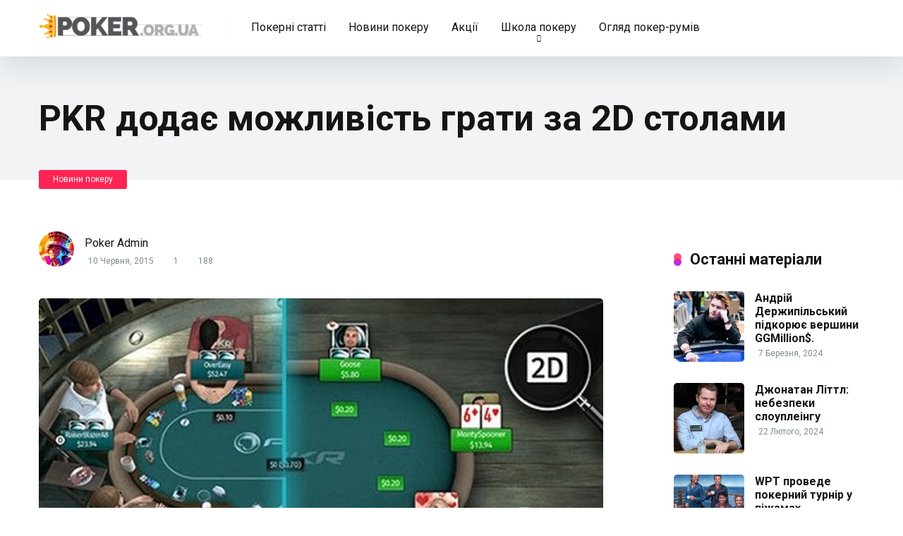

--- FILE ---
content_type: text/html; charset=UTF-8
request_url: https://poker.org.ua/pkr-dodaye-mozhlyvist-graty-za-2d-stolamy/
body_size: 16052
content:
<!DOCTYPE html>
<html lang="uk" prefix="og: https://ogp.me/ns#">
<head>
    <meta charset="UTF-8" />
    <meta http-equiv="X-UA-Compatible" content="IE=edge" />
    <meta name="viewport" id="viewport" content="width=device-width, initial-scale=1.0, maximum-scale=5.0, minimum-scale=1.0, user-scalable=yes" />
	
<!-- Оптимізація пошукових систем (SEO) з Rank Math - https://rankmath.com/ -->
<title>PKR додає можливість грати за 2D столами - POKER.ORG.UA</title>
<meta name="description" content="Тепер, коли були випущені столи двох вимірів, що стали доповненням до стандартних 3D столів, у розпорядженні гравців PKR з&#039;явилася ще одна опція."/>
<meta name="robots" content="index, follow, max-snippet:-1, max-video-preview:-1, max-image-preview:large"/>
<link rel="canonical" href="https://poker.org.ua/pkr-dodaye-mozhlyvist-graty-za-2d-stolamy/" />
<meta property="og:locale" content="uk_UA" />
<meta property="og:type" content="article" />
<meta property="og:title" content="PKR додає можливість грати за 2D столами - POKER.ORG.UA" />
<meta property="og:description" content="Тепер, коли були випущені столи двох вимірів, що стали доповненням до стандартних 3D столів, у розпорядженні гравців PKR з&#039;явилася ще одна опція." />
<meta property="og:url" content="https://poker.org.ua/pkr-dodaye-mozhlyvist-graty-za-2d-stolamy/" />
<meta property="og:site_name" content="Все про покер" />
<meta property="article:section" content="Новини покеру" />
<meta property="og:updated_time" content="2024-02-11T16:42:44+03:00" />
<meta property="og:image" content="https://poker.org.ua/wp-content/uploads/2015/06/pkr-3d-2d.jpg" />
<meta property="og:image:secure_url" content="https://poker.org.ua/wp-content/uploads/2015/06/pkr-3d-2d.jpg" />
<meta property="og:image:width" content="800" />
<meta property="og:image:height" content="500" />
<meta property="og:image:alt" content="PKR додає можливість грати за 2D столами" />
<meta property="og:image:type" content="image/jpeg" />
<meta property="article:published_time" content="2015-06-10T18:11:09+03:00" />
<meta property="article:modified_time" content="2024-02-11T16:42:44+03:00" />
<meta name="twitter:card" content="summary_large_image" />
<meta name="twitter:title" content="PKR додає можливість грати за 2D столами - POKER.ORG.UA" />
<meta name="twitter:description" content="Тепер, коли були випущені столи двох вимірів, що стали доповненням до стандартних 3D столів, у розпорядженні гравців PKR з&#039;явилася ще одна опція." />
<meta name="twitter:image" content="https://poker.org.ua/wp-content/uploads/2015/06/pkr-3d-2d.jpg" />
<meta name="twitter:label1" content="Написано" />
<meta name="twitter:data1" content="Poker Admin" />
<meta name="twitter:label2" content="Час для читання" />
<meta name="twitter:data2" content="1 хвилина" />
<script type="application/ld+json" class="rank-math-schema">{"@context":"https://schema.org","@graph":[{"@type":["LocalBusiness","Organization"],"@id":"https://poker.org.ua/#organization","name":"Poker.Org.UA","url":"https://poker.org.ua","logo":{"@type":"ImageObject","@id":"https://poker.org.ua/#logo","url":"https://poker.org.ua/wp-content/uploads/2015/05/pokerorgua-logo3-final4.png","contentUrl":"https://poker.org.ua/wp-content/uploads/2015/05/pokerorgua-logo3-final4.png","caption":"\u0412\u0441\u0435 \u043f\u0440\u043e \u043f\u043e\u043a\u0435\u0440","inLanguage":"uk","width":"381","height":"66"},"openingHours":["Monday,Tuesday,Wednesday,Thursday,Friday,Saturday,Sunday 09:00-17:00"],"image":{"@id":"https://poker.org.ua/#logo"}},{"@type":"WebSite","@id":"https://poker.org.ua/#website","url":"https://poker.org.ua","name":"\u0412\u0441\u0435 \u043f\u0440\u043e \u043f\u043e\u043a\u0435\u0440","publisher":{"@id":"https://poker.org.ua/#organization"},"inLanguage":"uk"},{"@type":"ImageObject","@id":"https://poker.org.ua/wp-content/uploads/2015/06/pkr-3d-2d.jpg","url":"https://poker.org.ua/wp-content/uploads/2015/06/pkr-3d-2d.jpg","width":"800","height":"500","inLanguage":"uk"},{"@type":"WebPage","@id":"https://poker.org.ua/pkr-dodaye-mozhlyvist-graty-za-2d-stolamy/#webpage","url":"https://poker.org.ua/pkr-dodaye-mozhlyvist-graty-za-2d-stolamy/","name":"PKR \u0434\u043e\u0434\u0430\u0454 \u043c\u043e\u0436\u043b\u0438\u0432\u0456\u0441\u0442\u044c \u0433\u0440\u0430\u0442\u0438 \u0437\u0430 2D \u0441\u0442\u043e\u043b\u0430\u043c\u0438 - POKER.ORG.UA","datePublished":"2015-06-10T18:11:09+03:00","dateModified":"2024-02-11T16:42:44+03:00","isPartOf":{"@id":"https://poker.org.ua/#website"},"primaryImageOfPage":{"@id":"https://poker.org.ua/wp-content/uploads/2015/06/pkr-3d-2d.jpg"},"inLanguage":"uk"},{"@type":"Person","@id":"https://poker.org.ua/author/poker-admin/","name":"Poker Admin","url":"https://poker.org.ua/author/poker-admin/","image":{"@type":"ImageObject","@id":"https://poker.org.ua/wp-content/uploads/2024/02/poker-admin-100x100.jpg","url":"https://poker.org.ua/wp-content/uploads/2024/02/poker-admin-100x100.jpg","caption":"Poker Admin","inLanguage":"uk"},"sameAs":["http://poker.org.ua"],"worksFor":{"@id":"https://poker.org.ua/#organization"}},{"@type":"BlogPosting","headline":"PKR \u0434\u043e\u0434\u0430\u0454 \u043c\u043e\u0436\u043b\u0438\u0432\u0456\u0441\u0442\u044c \u0433\u0440\u0430\u0442\u0438 \u0437\u0430 2D \u0441\u0442\u043e\u043b\u0430\u043c\u0438 - POKER.ORG.UA","datePublished":"2015-06-10T18:11:09+03:00","dateModified":"2024-02-11T16:42:44+03:00","articleSection":"\u041d\u043e\u0432\u0438\u043d\u0438 \u043f\u043e\u043a\u0435\u0440\u0443","author":{"@id":"https://poker.org.ua/author/poker-admin/","name":"Poker Admin"},"publisher":{"@id":"https://poker.org.ua/#organization"},"description":"\u0422\u0435\u043f\u0435\u0440, \u043a\u043e\u043b\u0438 \u0431\u0443\u043b\u0438 \u0432\u0438\u043f\u0443\u0449\u0435\u043d\u0456 \u0441\u0442\u043e\u043b\u0438 \u0434\u0432\u043e\u0445 \u0432\u0438\u043c\u0456\u0440\u0456\u0432, \u0449\u043e \u0441\u0442\u0430\u043b\u0438 \u0434\u043e\u043f\u043e\u0432\u043d\u0435\u043d\u043d\u044f\u043c \u0434\u043e \u0441\u0442\u0430\u043d\u0434\u0430\u0440\u0442\u043d\u0438\u0445 3D \u0441\u0442\u043e\u043b\u0456\u0432, \u0443 \u0440\u043e\u0437\u043f\u043e\u0440\u044f\u0434\u0436\u0435\u043d\u043d\u0456 \u0433\u0440\u0430\u0432\u0446\u0456\u0432 PKR \u0437&#039;\u044f\u0432\u0438\u043b\u0430\u0441\u044f \u0449\u0435 \u043e\u0434\u043d\u0430 \u043e\u043f\u0446\u0456\u044f.","name":"PKR \u0434\u043e\u0434\u0430\u0454 \u043c\u043e\u0436\u043b\u0438\u0432\u0456\u0441\u0442\u044c \u0433\u0440\u0430\u0442\u0438 \u0437\u0430 2D \u0441\u0442\u043e\u043b\u0430\u043c\u0438 - POKER.ORG.UA","@id":"https://poker.org.ua/pkr-dodaye-mozhlyvist-graty-za-2d-stolamy/#richSnippet","isPartOf":{"@id":"https://poker.org.ua/pkr-dodaye-mozhlyvist-graty-za-2d-stolamy/#webpage"},"image":{"@id":"https://poker.org.ua/wp-content/uploads/2015/06/pkr-3d-2d.jpg"},"inLanguage":"uk","mainEntityOfPage":{"@id":"https://poker.org.ua/pkr-dodaye-mozhlyvist-graty-za-2d-stolamy/#webpage"}}]}</script>
<!-- /Плагін Rank Math WordPress SEO -->

<link rel='dns-prefetch' href='//kit.fontawesome.com' />
<link rel='dns-prefetch' href='//fonts.googleapis.com' />
<link rel="alternate" type="application/rss+xml" title="POKER.ORG.UA &raquo; стрічка" href="https://poker.org.ua/feed/" />
<link rel="alternate" type="application/rss+xml" title="POKER.ORG.UA &raquo; Канал коментарів" href="https://poker.org.ua/comments/feed/" />
<link rel="alternate" type="application/rss+xml" title="POKER.ORG.UA &raquo; PKR додає можливість грати за 2D столами Канал коментарів" href="https://poker.org.ua/pkr-dodaye-mozhlyvist-graty-za-2d-stolamy/feed/" />
<link rel="alternate" title="oEmbed (JSON)" type="application/json+oembed" href="https://poker.org.ua/wp-json/oembed/1.0/embed?url=https%3A%2F%2Fpoker.org.ua%2Fpkr-dodaye-mozhlyvist-graty-za-2d-stolamy%2F" />
<link rel="alternate" title="oEmbed (XML)" type="text/xml+oembed" href="https://poker.org.ua/wp-json/oembed/1.0/embed?url=https%3A%2F%2Fpoker.org.ua%2Fpkr-dodaye-mozhlyvist-graty-za-2d-stolamy%2F&#038;format=xml" />
<style id='wp-img-auto-sizes-contain-inline-css' type='text/css'>
img:is([sizes=auto i],[sizes^="auto," i]){contain-intrinsic-size:3000px 1500px}
/*# sourceURL=wp-img-auto-sizes-contain-inline-css */
</style>
<style id='wp-emoji-styles-inline-css' type='text/css'>

	img.wp-smiley, img.emoji {
		display: inline !important;
		border: none !important;
		box-shadow: none !important;
		height: 1em !important;
		width: 1em !important;
		margin: 0 0.07em !important;
		vertical-align: -0.1em !important;
		background: none !important;
		padding: 0 !important;
	}
/*# sourceURL=wp-emoji-styles-inline-css */
</style>
<style id='wp-block-library-inline-css' type='text/css'>
:root{--wp-block-synced-color:#7a00df;--wp-block-synced-color--rgb:122,0,223;--wp-bound-block-color:var(--wp-block-synced-color);--wp-editor-canvas-background:#ddd;--wp-admin-theme-color:#007cba;--wp-admin-theme-color--rgb:0,124,186;--wp-admin-theme-color-darker-10:#006ba1;--wp-admin-theme-color-darker-10--rgb:0,107,160.5;--wp-admin-theme-color-darker-20:#005a87;--wp-admin-theme-color-darker-20--rgb:0,90,135;--wp-admin-border-width-focus:2px}@media (min-resolution:192dpi){:root{--wp-admin-border-width-focus:1.5px}}.wp-element-button{cursor:pointer}:root .has-very-light-gray-background-color{background-color:#eee}:root .has-very-dark-gray-background-color{background-color:#313131}:root .has-very-light-gray-color{color:#eee}:root .has-very-dark-gray-color{color:#313131}:root .has-vivid-green-cyan-to-vivid-cyan-blue-gradient-background{background:linear-gradient(135deg,#00d084,#0693e3)}:root .has-purple-crush-gradient-background{background:linear-gradient(135deg,#34e2e4,#4721fb 50%,#ab1dfe)}:root .has-hazy-dawn-gradient-background{background:linear-gradient(135deg,#faaca8,#dad0ec)}:root .has-subdued-olive-gradient-background{background:linear-gradient(135deg,#fafae1,#67a671)}:root .has-atomic-cream-gradient-background{background:linear-gradient(135deg,#fdd79a,#004a59)}:root .has-nightshade-gradient-background{background:linear-gradient(135deg,#330968,#31cdcf)}:root .has-midnight-gradient-background{background:linear-gradient(135deg,#020381,#2874fc)}:root{--wp--preset--font-size--normal:16px;--wp--preset--font-size--huge:42px}.has-regular-font-size{font-size:1em}.has-larger-font-size{font-size:2.625em}.has-normal-font-size{font-size:var(--wp--preset--font-size--normal)}.has-huge-font-size{font-size:var(--wp--preset--font-size--huge)}.has-text-align-center{text-align:center}.has-text-align-left{text-align:left}.has-text-align-right{text-align:right}.has-fit-text{white-space:nowrap!important}#end-resizable-editor-section{display:none}.aligncenter{clear:both}.items-justified-left{justify-content:flex-start}.items-justified-center{justify-content:center}.items-justified-right{justify-content:flex-end}.items-justified-space-between{justify-content:space-between}.screen-reader-text{border:0;clip-path:inset(50%);height:1px;margin:-1px;overflow:hidden;padding:0;position:absolute;width:1px;word-wrap:normal!important}.screen-reader-text:focus{background-color:#ddd;clip-path:none;color:#444;display:block;font-size:1em;height:auto;left:5px;line-height:normal;padding:15px 23px 14px;text-decoration:none;top:5px;width:auto;z-index:100000}html :where(.has-border-color){border-style:solid}html :where([style*=border-top-color]){border-top-style:solid}html :where([style*=border-right-color]){border-right-style:solid}html :where([style*=border-bottom-color]){border-bottom-style:solid}html :where([style*=border-left-color]){border-left-style:solid}html :where([style*=border-width]){border-style:solid}html :where([style*=border-top-width]){border-top-style:solid}html :where([style*=border-right-width]){border-right-style:solid}html :where([style*=border-bottom-width]){border-bottom-style:solid}html :where([style*=border-left-width]){border-left-style:solid}html :where(img[class*=wp-image-]){height:auto;max-width:100%}:where(figure){margin:0 0 1em}html :where(.is-position-sticky){--wp-admin--admin-bar--position-offset:var(--wp-admin--admin-bar--height,0px)}@media screen and (max-width:600px){html :where(.is-position-sticky){--wp-admin--admin-bar--position-offset:0px}}

/*# sourceURL=wp-block-library-inline-css */
</style><style id='wp-block-separator-inline-css' type='text/css'>
@charset "UTF-8";.wp-block-separator{border:none;border-top:2px solid}:root :where(.wp-block-separator.is-style-dots){height:auto;line-height:1;text-align:center}:root :where(.wp-block-separator.is-style-dots):before{color:currentColor;content:"···";font-family:serif;font-size:1.5em;letter-spacing:2em;padding-left:2em}.wp-block-separator.is-style-dots{background:none!important;border:none!important}
/*# sourceURL=https://poker.org.ua/wp-includes/blocks/separator/style.min.css */
</style>
<style id='global-styles-inline-css' type='text/css'>
:root{--wp--preset--aspect-ratio--square: 1;--wp--preset--aspect-ratio--4-3: 4/3;--wp--preset--aspect-ratio--3-4: 3/4;--wp--preset--aspect-ratio--3-2: 3/2;--wp--preset--aspect-ratio--2-3: 2/3;--wp--preset--aspect-ratio--16-9: 16/9;--wp--preset--aspect-ratio--9-16: 9/16;--wp--preset--color--black: #000000;--wp--preset--color--cyan-bluish-gray: #abb8c3;--wp--preset--color--white: #ffffff;--wp--preset--color--pale-pink: #f78da7;--wp--preset--color--vivid-red: #cf2e2e;--wp--preset--color--luminous-vivid-orange: #ff6900;--wp--preset--color--luminous-vivid-amber: #fcb900;--wp--preset--color--light-green-cyan: #7bdcb5;--wp--preset--color--vivid-green-cyan: #00d084;--wp--preset--color--pale-cyan-blue: #8ed1fc;--wp--preset--color--vivid-cyan-blue: #0693e3;--wp--preset--color--vivid-purple: #9b51e0;--wp--preset--color--mercury-main: #be2edd;--wp--preset--color--mercury-second: #ff2453;--wp--preset--color--mercury-white: #fff;--wp--preset--color--mercury-gray: #263238;--wp--preset--color--mercury-emerald: #2edd6c;--wp--preset--color--mercury-alizarin: #e74c3c;--wp--preset--color--mercury-wisteria: #8e44ad;--wp--preset--color--mercury-peter-river: #3498db;--wp--preset--color--mercury-clouds: #ecf0f1;--wp--preset--gradient--vivid-cyan-blue-to-vivid-purple: linear-gradient(135deg,rgb(6,147,227) 0%,rgb(155,81,224) 100%);--wp--preset--gradient--light-green-cyan-to-vivid-green-cyan: linear-gradient(135deg,rgb(122,220,180) 0%,rgb(0,208,130) 100%);--wp--preset--gradient--luminous-vivid-amber-to-luminous-vivid-orange: linear-gradient(135deg,rgb(252,185,0) 0%,rgb(255,105,0) 100%);--wp--preset--gradient--luminous-vivid-orange-to-vivid-red: linear-gradient(135deg,rgb(255,105,0) 0%,rgb(207,46,46) 100%);--wp--preset--gradient--very-light-gray-to-cyan-bluish-gray: linear-gradient(135deg,rgb(238,238,238) 0%,rgb(169,184,195) 100%);--wp--preset--gradient--cool-to-warm-spectrum: linear-gradient(135deg,rgb(74,234,220) 0%,rgb(151,120,209) 20%,rgb(207,42,186) 40%,rgb(238,44,130) 60%,rgb(251,105,98) 80%,rgb(254,248,76) 100%);--wp--preset--gradient--blush-light-purple: linear-gradient(135deg,rgb(255,206,236) 0%,rgb(152,150,240) 100%);--wp--preset--gradient--blush-bordeaux: linear-gradient(135deg,rgb(254,205,165) 0%,rgb(254,45,45) 50%,rgb(107,0,62) 100%);--wp--preset--gradient--luminous-dusk: linear-gradient(135deg,rgb(255,203,112) 0%,rgb(199,81,192) 50%,rgb(65,88,208) 100%);--wp--preset--gradient--pale-ocean: linear-gradient(135deg,rgb(255,245,203) 0%,rgb(182,227,212) 50%,rgb(51,167,181) 100%);--wp--preset--gradient--electric-grass: linear-gradient(135deg,rgb(202,248,128) 0%,rgb(113,206,126) 100%);--wp--preset--gradient--midnight: linear-gradient(135deg,rgb(2,3,129) 0%,rgb(40,116,252) 100%);--wp--preset--font-size--small: 13px;--wp--preset--font-size--medium: 20px;--wp--preset--font-size--large: 36px;--wp--preset--font-size--x-large: 42px;--wp--preset--spacing--20: 0.44rem;--wp--preset--spacing--30: 0.67rem;--wp--preset--spacing--40: 1rem;--wp--preset--spacing--50: 1.5rem;--wp--preset--spacing--60: 2.25rem;--wp--preset--spacing--70: 3.38rem;--wp--preset--spacing--80: 5.06rem;--wp--preset--shadow--natural: 6px 6px 9px rgba(0, 0, 0, 0.2);--wp--preset--shadow--deep: 12px 12px 50px rgba(0, 0, 0, 0.4);--wp--preset--shadow--sharp: 6px 6px 0px rgba(0, 0, 0, 0.2);--wp--preset--shadow--outlined: 6px 6px 0px -3px rgb(255, 255, 255), 6px 6px rgb(0, 0, 0);--wp--preset--shadow--crisp: 6px 6px 0px rgb(0, 0, 0);}:where(.is-layout-flex){gap: 0.5em;}:where(.is-layout-grid){gap: 0.5em;}body .is-layout-flex{display: flex;}.is-layout-flex{flex-wrap: wrap;align-items: center;}.is-layout-flex > :is(*, div){margin: 0;}body .is-layout-grid{display: grid;}.is-layout-grid > :is(*, div){margin: 0;}:where(.wp-block-columns.is-layout-flex){gap: 2em;}:where(.wp-block-columns.is-layout-grid){gap: 2em;}:where(.wp-block-post-template.is-layout-flex){gap: 1.25em;}:where(.wp-block-post-template.is-layout-grid){gap: 1.25em;}.has-black-color{color: var(--wp--preset--color--black) !important;}.has-cyan-bluish-gray-color{color: var(--wp--preset--color--cyan-bluish-gray) !important;}.has-white-color{color: var(--wp--preset--color--white) !important;}.has-pale-pink-color{color: var(--wp--preset--color--pale-pink) !important;}.has-vivid-red-color{color: var(--wp--preset--color--vivid-red) !important;}.has-luminous-vivid-orange-color{color: var(--wp--preset--color--luminous-vivid-orange) !important;}.has-luminous-vivid-amber-color{color: var(--wp--preset--color--luminous-vivid-amber) !important;}.has-light-green-cyan-color{color: var(--wp--preset--color--light-green-cyan) !important;}.has-vivid-green-cyan-color{color: var(--wp--preset--color--vivid-green-cyan) !important;}.has-pale-cyan-blue-color{color: var(--wp--preset--color--pale-cyan-blue) !important;}.has-vivid-cyan-blue-color{color: var(--wp--preset--color--vivid-cyan-blue) !important;}.has-vivid-purple-color{color: var(--wp--preset--color--vivid-purple) !important;}.has-black-background-color{background-color: var(--wp--preset--color--black) !important;}.has-cyan-bluish-gray-background-color{background-color: var(--wp--preset--color--cyan-bluish-gray) !important;}.has-white-background-color{background-color: var(--wp--preset--color--white) !important;}.has-pale-pink-background-color{background-color: var(--wp--preset--color--pale-pink) !important;}.has-vivid-red-background-color{background-color: var(--wp--preset--color--vivid-red) !important;}.has-luminous-vivid-orange-background-color{background-color: var(--wp--preset--color--luminous-vivid-orange) !important;}.has-luminous-vivid-amber-background-color{background-color: var(--wp--preset--color--luminous-vivid-amber) !important;}.has-light-green-cyan-background-color{background-color: var(--wp--preset--color--light-green-cyan) !important;}.has-vivid-green-cyan-background-color{background-color: var(--wp--preset--color--vivid-green-cyan) !important;}.has-pale-cyan-blue-background-color{background-color: var(--wp--preset--color--pale-cyan-blue) !important;}.has-vivid-cyan-blue-background-color{background-color: var(--wp--preset--color--vivid-cyan-blue) !important;}.has-vivid-purple-background-color{background-color: var(--wp--preset--color--vivid-purple) !important;}.has-black-border-color{border-color: var(--wp--preset--color--black) !important;}.has-cyan-bluish-gray-border-color{border-color: var(--wp--preset--color--cyan-bluish-gray) !important;}.has-white-border-color{border-color: var(--wp--preset--color--white) !important;}.has-pale-pink-border-color{border-color: var(--wp--preset--color--pale-pink) !important;}.has-vivid-red-border-color{border-color: var(--wp--preset--color--vivid-red) !important;}.has-luminous-vivid-orange-border-color{border-color: var(--wp--preset--color--luminous-vivid-orange) !important;}.has-luminous-vivid-amber-border-color{border-color: var(--wp--preset--color--luminous-vivid-amber) !important;}.has-light-green-cyan-border-color{border-color: var(--wp--preset--color--light-green-cyan) !important;}.has-vivid-green-cyan-border-color{border-color: var(--wp--preset--color--vivid-green-cyan) !important;}.has-pale-cyan-blue-border-color{border-color: var(--wp--preset--color--pale-cyan-blue) !important;}.has-vivid-cyan-blue-border-color{border-color: var(--wp--preset--color--vivid-cyan-blue) !important;}.has-vivid-purple-border-color{border-color: var(--wp--preset--color--vivid-purple) !important;}.has-vivid-cyan-blue-to-vivid-purple-gradient-background{background: var(--wp--preset--gradient--vivid-cyan-blue-to-vivid-purple) !important;}.has-light-green-cyan-to-vivid-green-cyan-gradient-background{background: var(--wp--preset--gradient--light-green-cyan-to-vivid-green-cyan) !important;}.has-luminous-vivid-amber-to-luminous-vivid-orange-gradient-background{background: var(--wp--preset--gradient--luminous-vivid-amber-to-luminous-vivid-orange) !important;}.has-luminous-vivid-orange-to-vivid-red-gradient-background{background: var(--wp--preset--gradient--luminous-vivid-orange-to-vivid-red) !important;}.has-very-light-gray-to-cyan-bluish-gray-gradient-background{background: var(--wp--preset--gradient--very-light-gray-to-cyan-bluish-gray) !important;}.has-cool-to-warm-spectrum-gradient-background{background: var(--wp--preset--gradient--cool-to-warm-spectrum) !important;}.has-blush-light-purple-gradient-background{background: var(--wp--preset--gradient--blush-light-purple) !important;}.has-blush-bordeaux-gradient-background{background: var(--wp--preset--gradient--blush-bordeaux) !important;}.has-luminous-dusk-gradient-background{background: var(--wp--preset--gradient--luminous-dusk) !important;}.has-pale-ocean-gradient-background{background: var(--wp--preset--gradient--pale-ocean) !important;}.has-electric-grass-gradient-background{background: var(--wp--preset--gradient--electric-grass) !important;}.has-midnight-gradient-background{background: var(--wp--preset--gradient--midnight) !important;}.has-small-font-size{font-size: var(--wp--preset--font-size--small) !important;}.has-medium-font-size{font-size: var(--wp--preset--font-size--medium) !important;}.has-large-font-size{font-size: var(--wp--preset--font-size--large) !important;}.has-x-large-font-size{font-size: var(--wp--preset--font-size--x-large) !important;}
/*# sourceURL=global-styles-inline-css */
</style>

<style id='classic-theme-styles-inline-css' type='text/css'>
/*! This file is auto-generated */
.wp-block-button__link{color:#fff;background-color:#32373c;border-radius:9999px;box-shadow:none;text-decoration:none;padding:calc(.667em + 2px) calc(1.333em + 2px);font-size:1.125em}.wp-block-file__button{background:#32373c;color:#fff;text-decoration:none}
/*# sourceURL=/wp-includes/css/classic-themes.min.css */
</style>
<link rel='stylesheet' id='aces-style-css' href='https://poker.org.ua/wp-content/plugins/aces/css/aces-style.css?ver=3.0.4' type='text/css' media='all' />
<link rel='stylesheet' id='aces-media-css' href='https://poker.org.ua/wp-content/plugins/aces/css/aces-media.css?ver=3.0.4' type='text/css' media='all' />
<link rel='stylesheet' id='slotsl-css-css' href='https://poker.org.ua/wp-content/plugins/slotslaunch-wp/public/css/slotslaunch-public.css?ver=1.3.2.2' type='text/css' media='all' />
<link rel='stylesheet' id='mercury-googlefonts-css' href='//fonts.googleapis.com/css2?family=Roboto:wght@300;400;700;900&#038;display=swap' type='text/css' media='all' />
<link rel='stylesheet' id='owl-carousel-css' href='https://poker.org.ua/wp-content/themes/mercury/css/owl.carousel.min.css?ver=2.3.4' type='text/css' media='all' />
<link rel='stylesheet' id='owl-carousel-animate-css' href='https://poker.org.ua/wp-content/themes/mercury/css/animate.css?ver=2.3.4' type='text/css' media='all' />
<link rel='stylesheet' id='mercury-style-css' href='https://poker.org.ua/wp-content/themes/mercury-child/style.css?ver=3.9.8' type='text/css' media='all' />
<style id='mercury-style-inline-css' type='text/css'>


/* Main Color */

.has-mercury-main-color,
.home-page .textwidget a:hover,
.space-header-2-top-soc a:hover,
.space-header-menu ul.main-menu li a:hover,
.space-header-menu ul.main-menu li:hover a,
.space-header-2-nav ul.main-menu li a:hover,
.space-header-2-nav ul.main-menu li:hover a,
.space-page-content a:hover,
.space-pros-cons ul li a:hover,
.space-pros-cons ol li a:hover,
.space-companies-2-archive-item-desc a:hover,
.space-organizations-3-archive-item-terms-ins a:hover,
.space-organizations-7-archive-item-terms a:hover,
.space-organizations-8-archive-item-terms a:hover,
.space-comments-form-box p.comment-notes span.required,
form.comment-form p.comment-notes span.required {
	color: #be2edd;
}

input[type="submit"],
.has-mercury-main-background-color,
.space-block-title span:after,
.space-widget-title span:after,
.space-companies-archive-item-button a,
.space-companies-sidebar-item-button a,
.space-organizations-3-archive-item-count,
.space-organizations-3-archive-item-count-2,
.space-units-archive-item-button a,
.space-units-sidebar-item-button a,
.space-aces-single-offer-info-button-ins a,
.space-offers-archive-item-button a,
.home-page .widget_mc4wp_form_widget .space-widget-title::after,
.space-content-section .widget_mc4wp_form_widget .space-widget-title::after {
	background-color: #be2edd;
}

.space-header-menu ul.main-menu li a:hover,
.space-header-menu ul.main-menu li:hover a,
.space-header-2-nav ul.main-menu li a:hover,
.space-header-2-nav ul.main-menu li:hover a {
	border-bottom: 2px solid #be2edd;
}
.space-header-2-top-soc a:hover {
	border: 1px solid #be2edd;
}
.space-companies-archive-item-button a:hover,
.space-units-archive-item-button a:hover,
.space-offers-archive-item-button a:hover,
.space-aces-single-offer-info-button-ins a:hover {
    box-shadow: 0px 8px 30px 0px rgba(190,46,221, 0.60) !important;
}

/* Second Color */

.has-mercury-second-color,
.space-page-content a,
.space-pros-cons ul li a,
.space-pros-cons ol li a,
.space-page-content ul li:before,
.home-page .textwidget ul li:before,
.space-widget ul li a:hover,
.space-page-content ul.space-mark li:before,
.home-page .textwidget a,
#recentcomments li a:hover,
#recentcomments li span.comment-author-link a:hover,
h3.comment-reply-title small a,
.space-shortcode-wrap .space-companies-sidebar-item-title p a,
.space-companies-sidebar-2-item-desc a,
.space-companies-sidebar-item-title p a,
.space-companies-archive-item-short-desc a,
.space-companies-2-archive-item-desc a,
.space-organizations-3-archive-item-terms-ins a,
.space-organizations-7-archive-item-terms a,
.space-organizations-8-archive-item-terms a,
.space-organization-content-info a,
.space-organization-style-2-calltoaction-text-ins a,
.space-organization-details-item-title span,
.space-organization-style-2-ratings-all-item-value i,
.space-organization-style-2-calltoaction-text-ins a,
.space-organization-content-short-desc a,
.space-organization-header-short-desc a,
.space-organization-content-rating-stars i,
.space-organization-content-rating-overall .star-rating .star,
.space-companies-archive-item-rating .star-rating .star,
.space-organization-content-logo-stars i,
.space-organization-content-logo-stars .star-rating .star,
.space-companies-2-archive-item-rating .star-rating .star,
.space-organizations-3-archive-item-rating-box .star-rating .star,
.space-organizations-4-archive-item-title .star-rating .star,
.space-companies-sidebar-2-item-rating .star-rating .star,
.space-comments-list-item-date a.comment-reply-link,
.space-categories-list-box ul li a,
.space-news-10-item-category a,
.small .space-news-11-item-category a,
#scrolltop,
.widget_mc4wp_form_widget .mc4wp-response a,
.space-header-height.dark .space-header-menu ul.main-menu li a:hover,
.space-header-height.dark .space-header-menu ul.main-menu li:hover a,
.space-header-2-height.dark .space-header-2-nav ul.main-menu li a:hover,
.space-header-2-height.dark .space-header-2-nav ul.main-menu li:hover a,
.space-header-2-height.dark .space-header-2-top-soc a:hover,
.space-organization-header-logo-rating i,
.wp-block-latest-comments__comment-meta a {
	color: #ff2453;
}

.space-title-box-category a,
.has-mercury-second-background-color,
.space-organization-details-item-links a:hover,
.space-news-2-small-item-img-category a,
.space-news-2-item-big-box-category span,
.space-block-title span:before,
.space-widget-title span:before,
.space-news-4-item.small-news-block .space-news-4-item-img-category a,
.space-news-4-item.big-news-block .space-news-4-item-top-category span,
.space-news-6-item-top-category span,
.space-news-7-item-category span,
.space-news-3-item-img-category a,
.space-news-8-item-title-category span,
.space-news-9-item-info-category span,
.space-archive-loop-item-img-category a,
.space-organizations-3-archive-item:first-child .space-organizations-3-archive-item-count,
.space-organizations-3-archive-item:first-child .space-organizations-3-archive-item-count-2,
.space-single-offer.space-dark-style .space-aces-single-offer-info-button-ins a,
.space-offers-archive-item.space-dark-style .space-offers-archive-item-button a,
nav.pagination a,
nav.comments-pagination a,
nav.pagination-post a span.page-number,
.widget_tag_cloud a,
.space-footer-top-age span.age-limit,
.space-footer-top-soc a:hover,
.home-page .widget_mc4wp_form_widget .mc4wp-form-fields .space-subscribe-filds button,
.space-content-section .widget_mc4wp_form_widget .mc4wp-form-fields .space-subscribe-filds button {
	background-color: #ff2453;
}

.space-footer-top-soc a:hover,
.space-header-2-height.dark .space-header-2-top-soc a:hover,
.space-categories-list-box ul li a {
	border: 1px solid #ff2453;
}

.space-header-height.dark .space-header-menu ul.main-menu li a:hover,
.space-header-height.dark .space-header-menu ul.main-menu li:hover a,
.space-header-2-height.dark .space-header-2-nav ul.main-menu li a:hover,
.space-header-2-height.dark .space-header-2-nav ul.main-menu li:hover a {
	border-bottom: 2px solid #ff2453;
}

.space-offers-archive-item.space-dark-style .space-offers-archive-item-button a:hover,
.space-single-offer.space-dark-style .space-aces-single-offer-info-button-ins a:hover {
    box-shadow: 0px 8px 30px 0px rgba(255,36,83, 0.60) !important;
}

.space-text-gradient {
	background: #be2edd;
	background: -webkit-linear-gradient(to right, #be2edd 0%, #ff2453 100%);
	background: -moz-linear-gradient(to right, #be2edd 0%, #ff2453 100%);
	background: linear-gradient(to right, #be2edd 0%, #ff2453 100%);
}

/* Stars Color */

.star,
.fa-star {
	color: #ffd32a!important;
}

.space-rating-star-background {
	background-color: #ffd32a;
}

/* Custom header layout colors */

/* --- Header #1 Style --- */

.space-header-height .space-header-wrap {
	background-color: #ffffff;
}
.space-header-height .space-header-top,
.space-header-height .space-header-logo-ins:after {
	background-color: #f5f6fa;
}
.space-header-height .space-header-top-soc a,
.space-header-height .space-header-top-menu ul li a {
	color: #7f8c8d;
}
.space-header-height .space-header-top-soc a:hover ,
.space-header-height .space-header-top-menu ul li a:hover {
	color: #151515;
}
.space-header-height .space-header-logo a {
	color: #2d3436;
}
.space-header-height .space-header-logo span {
	color: #7f8c8d;
}
.space-header-height .space-header-menu ul.main-menu li,
.space-header-height .space-header-menu ul.main-menu li a,
.space-header-height .space-header-search {
	color: #151515;
}
.space-header-height .space-mobile-menu-icon div {
	background-color: #151515;
}
.space-header-height .space-header-menu ul.main-menu li a:hover,
.space-header-height .space-header-menu ul.main-menu li:hover a {
	color: #be2edd;
	border-bottom: 2px solid #be2edd;
}

.space-header-height .space-header-menu ul.main-menu li ul.sub-menu {
	background-color: #ffffff;
}

.space-header-height .space-header-menu ul.main-menu li ul.sub-menu li.menu-item-has-children:after,
.space-header-height .space-header-menu ul.main-menu li ul.sub-menu li a {
	color: #34495e;
	border-bottom: 1px solid transparent;
}
.space-header-height .space-header-menu ul.main-menu li ul.sub-menu li a:hover {
	border-bottom: 1px solid transparent;
	color: #b2bec3;
	text-decoration: none;
}

/* --- Header #2 Style --- */

.space-header-2-height .space-header-2-wrap,
.space-header-2-height .space-header-2-wrap.fixed .space-header-2-nav {
	background-color: #ffffff;
}
.space-header-2-height .space-header-2-top-ins {
	border-bottom: 1px solid #f5f6fa;
}
.space-header-2-height .space-header-2-top-soc a,
.space-header-2-height .space-header-search {
	color: #7f8c8d;
}
.space-header-2-height .space-header-2-top-soc a {
	border: 1px solid #7f8c8d;
}
.space-header-2-height .space-mobile-menu-icon div {
	background-color: #7f8c8d;
}
.space-header-2-height .space-header-2-top-soc a:hover {
	color: #151515;
	border: 1px solid #151515;
}
.space-header-2-height .space-header-2-top-logo a {
	color: #2d3436;
}
.space-header-2-height .space-header-2-top-logo span {
	color: #7f8c8d;
}
.space-header-2-height .space-header-2-nav ul.main-menu li,
.space-header-2-height .space-header-2-nav ul.main-menu li a {
	color: #151515;
}
.space-header-2-height .space-header-2-nav ul.main-menu li a:hover,
.space-header-2-height .space-header-2-nav ul.main-menu li:hover a {
	color: #be2edd;
	border-bottom: 2px solid #be2edd;
}
.space-header-2-height .space-header-2-nav ul.main-menu li ul.sub-menu {
	background-color: #ffffff;
}
.space-header-2-height .space-header-2-nav ul.main-menu li ul.sub-menu li a,
.space-header-2-height .space-header-2-nav ul.main-menu li ul.sub-menu li.menu-item-has-children:after {
	color: #34495e;
	border-bottom: 1px solid transparent;
}
.space-header-2-height .space-header-2-nav ul.main-menu li ul.sub-menu li a:hover {
	border-bottom: 1px solid transparent;
	color: #b2bec3;
	text-decoration: none;
}

/* --- Mobile Menu Style --- */

.space-mobile-menu .space-mobile-menu-block {
	background-color: #ffffff;
}
.space-mobile-menu .space-mobile-menu-copy {
	border-top: 1px solid #f5f6fa;
}
.space-mobile-menu .space-mobile-menu-copy {
	color: #7f8c8d;
}
.space-mobile-menu .space-mobile-menu-copy a {
	color: #7f8c8d;
}
.space-mobile-menu .space-mobile-menu-copy a:hover {
	color: #151515;
}
.space-mobile-menu .space-mobile-menu-header a {
	color: #2d3436;
}
.space-mobile-menu .space-mobile-menu-header span {
	color: #7f8c8d;
}
.space-mobile-menu .space-mobile-menu-list ul li {
	color: #151515;
}
.space-mobile-menu .space-mobile-menu-list ul li a {
	color: #151515;
}
.space-mobile-menu .space-close-icon .to-right,
.space-mobile-menu .space-close-icon .to-left {
	background-color: #151515;
}

/* --- New - Label for the main menu items --- */

ul.main-menu > li.new > a:before,
.space-mobile-menu-list > ul > li.new:before {
	content: "New";
    color: #4f8237;
    background-color: #badc58;
}

/* --- Best - Label for the main menu items --- */

ul.main-menu > li.best > a:before,
.space-mobile-menu-list > ul > li.best:before {
	content: "Fair";
    color: #7248b5;
    background-color: #b0aaff;
}

/* --- Hot - Label for the main menu items --- */

ul.main-menu > li.hot > a:before,
.space-mobile-menu-list > ul > li.hot:before {
	content: "Top";
    color: #a33632;
    background-color: #ff7979;
}

/* --- Top - Label for the main menu items --- */

ul.main-menu > li.top > a:before,
.space-mobile-menu-list > ul > li.top:before {
	content: "Top";
    color: #a88817;
    background-color: #f6e58d;
}

/* --- Fair - Label for the main menu items --- */

ul.main-menu > li.fair > a:before,
.space-mobile-menu-list > ul > li.fair:before {
	content: "Fair";
    color: #ffffff;
    background-color: #8c14fc;
}

/* Play Now - The button color */

.space-organization-content-button a,
.space-unit-content-button a,
.space-organizations-3-archive-item-button-ins a,
.space-organizations-4-archive-item-button-two-ins a,
.space-shortcode-wrap .space-organizations-3-archive-item-button-ins a,
.space-shortcode-wrap .space-organizations-4-archive-item-button-two-ins a {
    color: #ffffff !important;
    background-color: #2ecc71 !important;
}

.space-organization-content-button a:hover,
.space-unit-content-button a:hover,
.space-organizations-3-archive-item-button-ins a:hover,
.space-organizations-4-archive-item-button-two-ins a:hover {
    box-shadow: 0px 0px 15px 0px rgba(46,204,113, 0.55) !important;
}

.space-organization-header-button a.space-style-2-button,
.space-organization-style-2-calltoaction-button-ins a.space-calltoaction-button,
.space-style-3-organization-header-button a.space-style-3-button,
.space-organizations-7-archive-item-button-two a,
.space-organizations-8-archive-item-button-two a,
.space-organization-float-bar-button-wrap a {
    color: #ffffff !important;
    background-color: #2ecc71 !important;
    box-shadow: 0px 5px 15px 0px rgba(46,204,113, 0.55) !important;
}
.space-organization-header-button a.space-style-2-button:hover,
.space-organization-style-2-calltoaction-button-ins a.space-calltoaction-button:hover,
.space-style-3-organization-header-button a.space-style-3-button:hover,
.space-organizations-7-archive-item-button-two a:hover,
.space-organizations-8-archive-item-button-two a:hover,
.space-organization-float-bar-button-wrap a:hover {
    box-shadow: 0px 5px 15px 0px rgba(46,204,113, 0) !important;
}

.space-organizations-5-archive-item-button1 a,
.space-organizations-6-archive-item-button1 a,
.space-units-2-archive-item-button1 a,
.space-units-3-archive-item-button1 a {
    color: #ffffff !important;
    background-color: #2ecc71 !important;
    box-shadow: 0px 10px 15px 0px rgba(46,204,113, 0.5) !important;
}
.space-organizations-5-archive-item-button1 a:hover,
.space-organizations-6-archive-item-button1 a:hover,
.space-units-2-archive-item-button1 a:hover,
.space-units-3-archive-item-button1 a:hover {
    box-shadow: 0px 10px 15px 0px rgba(46,204,113, 0) !important;
}

/* Read Review - The button color */

.space-organizations-3-archive-item-button-ins a:last-child,
.space-organizations-4-archive-item-button-one-ins a,
.space-shortcode-wrap .space-organizations-4-archive-item-button-one-ins a {
    color: #ffffff !important;
    background-color: #7f8c8d !important;
}

.space-organizations-3-archive-item-button-ins a:last-child:hover,
.space-organizations-4-archive-item-button-one-ins a:hover {
    box-shadow: 0px 0px 15px 0px rgba(127,140,141, 0.55) !important;
}
/*# sourceURL=mercury-style-inline-css */
</style>
<link rel='stylesheet' id='mercury-media-css' href='https://poker.org.ua/wp-content/themes/mercury/css/media.css?ver=3.9.8' type='text/css' media='all' />
<script type="text/javascript" src="https://poker.org.ua/wp-includes/js/jquery/jquery.min.js?ver=3.7.1" id="jquery-core-js"></script>
<script type="text/javascript" src="https://poker.org.ua/wp-includes/js/jquery/jquery-migrate.min.js?ver=3.4.1" id="jquery-migrate-js"></script>
<link rel="https://api.w.org/" href="https://poker.org.ua/wp-json/" /><link rel="alternate" title="JSON" type="application/json" href="https://poker.org.ua/wp-json/wp/v2/posts/847" /><link rel="EditURI" type="application/rsd+xml" title="RSD" href="https://poker.org.ua/xmlrpc.php?rsd" />
<meta name="generator" content="WordPress 6.9" />
<link rel='shortlink' href='https://poker.org.ua/?p=847' />
<link rel="pingback" href="https://poker.org.ua/xmlrpc.php">
<meta name="theme-color" content="#f5f6fa" />
<meta name="msapplication-navbutton-color" content="#f5f6fa" /> 
<meta name="apple-mobile-web-app-status-bar-style" content="#f5f6fa" />
<script type="text/javascript" id="google_gtagjs" src="https://www.googletagmanager.com/gtag/js?id=G-P25XHGL51V" async="async"></script>
<script type="text/javascript" id="google_gtagjs-inline">
/* <![CDATA[ */
window.dataLayer = window.dataLayer || [];function gtag(){dataLayer.push(arguments);}gtag('js', new Date());gtag('config', 'G-P25XHGL51V', {} );
/* ]]> */
</script>
<style id="uagb-style-frontend-847">.uag-blocks-common-selector{z-index:var(--z-index-desktop) !important}@media (max-width: 976px){.uag-blocks-common-selector{z-index:var(--z-index-tablet) !important}}@media (max-width: 767px){.uag-blocks-common-selector{z-index:var(--z-index-mobile) !important}}
</style><link rel="icon" href="https://poker.org.ua/wp-content/uploads/2023/03/favicon.png" sizes="32x32" />
<link rel="icon" href="https://poker.org.ua/wp-content/uploads/2023/03/favicon.png" sizes="192x192" />
<link rel="apple-touch-icon" href="https://poker.org.ua/wp-content/uploads/2023/03/favicon.png" />
<meta name="msapplication-TileImage" content="https://poker.org.ua/wp-content/uploads/2023/03/favicon.png" />
		<style type="text/css" id="wp-custom-css">
			/*LEGACY FIX*/
/*colored links fix*/
.space-content-section span a {
	color: #ff2453 !important
}
.space-content-section span a:hover {
	color: #be2edd !important
}
/*colored text fix*/
.space-content-section span[style="color: #ffffff;"] {
    color: inherit !important;
}


/*read also styling*/
.readalso {
	border-left:5px solid #E9BA48;
	padding:0 0 0 10px !important;
	margin-bottom:18px !important;
}

/* added featured image */
.post-featured-image {
	margin-bottom:4vh;
}
.post-featured-image {
    position: relative;
}
.featured-image-caption {
    position: absolute;
    right: 0;
    bottom: 0;
    background: rgba(0, 0, 0, 0.5);
    color: #fff;
    padding: 5px;
margin-bottom:3px;
	border-radius:0 0 5px 0;
	font-size:.9em;
}

/* poker zadachi */
.yourhand span.aces-card {
	font-size:40px;
}

/* theme */
.alert {
	background-color: #EAF0DD;
	padding:18px 20px 18px 20px !important;
	border-radius: 5px;
	margin:15px 0;
}
		</style>
		</head>
<body ontouchstart class="wp-singular post-template-default single single-post postid-847 single-format-standard wp-custom-logo wp-theme-mercury wp-child-theme-mercury-child">
<div class="space-box relative">

<!-- Header Start -->

<div class="space-header-height relative ">
	<div class="space-header-wrap space-header-float relative">
				<div class="space-header relative">
			<div class="space-header-ins space-wrapper relative">
				<div class="space-header-logo box-25 left relative">
					<div class="space-header-logo-ins relative">
						<a href="https://poker.org.ua/" title="POKER.ORG.UA"><img width="231" height="40" src="https://poker.org.ua/wp-content/uploads/2015/05/pokerorgua-logo3-final4.png" class="attachment-mercury-custom-logo size-mercury-custom-logo" alt="POKER.ORG.UA" decoding="async" srcset="https://poker.org.ua/wp-content/uploads/2015/05/pokerorgua-logo3-final4.png 381w, https://poker.org.ua/wp-content/uploads/2015/05/pokerorgua-logo3-final4-300x52.png 300w" sizes="(max-width: 231px) 100vw, 231px" /></a>					</div>
				</div>
				<div class="space-header-menu box-75 left relative">
					<ul id="menu-golovne-menyu" class="main-menu"><li id="menu-item-15355" class="menu-item menu-item-type-taxonomy menu-item-object-category menu-item-15355"><a href="https://poker.org.ua/poker-articles/">Покерні статті</a></li>
<li id="menu-item-15356" class="menu-item menu-item-type-taxonomy menu-item-object-category current-post-ancestor current-menu-parent current-post-parent menu-item-15356"><a href="https://poker.org.ua/poker-news/">Новини покеру</a></li>
<li id="menu-item-15357" class="menu-item menu-item-type-taxonomy menu-item-object-category menu-item-15357"><a href="https://poker.org.ua/poker-offers/">Акції</a></li>
<li id="menu-item-16301" class="menu-item menu-item-type-taxonomy menu-item-object-category menu-item-has-children menu-item-16301"><a href="https://poker.org.ua/shkola-pokeru/">Школа покеру</a>
<ul class="sub-menu">
	<li id="menu-item-15358" class="menu-item menu-item-type-taxonomy menu-item-object-category menu-item-15358"><a href="https://poker.org.ua/shkola-pokeru/strategy/">Стратегії</a></li>
	<li id="menu-item-16302" class="menu-item menu-item-type-taxonomy menu-item-object-category menu-item-16302"><a href="https://poker.org.ua/shkola-pokeru/pokerni-zadachi/">Покерні задачі</a></li>
</ul>
</li>
<li id="menu-item-15359" class="menu-item menu-item-type-taxonomy menu-item-object-category menu-item-15359"><a href="https://poker.org.ua/oglyad-poker-rumiv/">Огляд покер-румів</a></li>
</ul>					<div class="space-header-search absolute">
						<i class="fas fa-search desktop-search-button"></i>
					</div>
					<div class="space-mobile-menu-icon absolute">
						<div></div>
						<div></div>
						<div></div>
					</div>
				</div>
			</div>
		</div>
	</div>
</div>
<div class="space-header-search-block fixed">
	<div class="space-header-search-block-ins absolute">
				<form role="search" method="get" class="space-default-search-form" action="https://poker.org.ua/">
			<input type="search" value="" name="s" placeholder="Enter keyword...">
		</form>	</div>
	<div class="space-close-icon desktop-search-close-button absolute">
		<div class="to-right absolute"></div>
		<div class="to-left absolute"></div>
	</div>
</div>

<!-- Header End -->
<div id="post-847">

	<!-- Title Box Start -->

<div class="space-title-box box-100 relative">
	<div class="space-title-box-ins space-page-wrapper relative">
		<div class="space-title-box-h1 relative">
			<h1>PKR додає можливість грати за 2D столами</h1>
			
			<!-- Breadcrumbs Start -->

			
			<!-- Breadcrumbs End -->
		
		</div>
	</div>
</div>
<div class="space-title-box-category-wrap relative">
	<div class="space-title-box-category relative">
		<a href="https://poker.org.ua/poker-news/" rel="category tag">Новини покеру</a>	</div>
</div>

<!-- Title Box End -->

<!-- Page Section Start -->

<div class="space-page-section box-100 relative">
	<div class="space-page-section-ins space-page-wrapper relative">
		<div class="space-content-section box-75 left relative">
			<div class="space-page-content-wrap relative">

								
				<!-- Author Info Start -->

				<div class="space-page-content-meta box-100 relative">
	<div class="space-page-content-meta-avatar absolute">
		<img src="https://poker.org.ua/wp-content/uploads/2024/02/poker-admin-50x50.jpg" width="50" height="50" srcset="https://poker.org.ua/wp-content/uploads/2024/02/poker-admin-100x100.jpg 2x" alt="Poker Admin" class="avatar avatar-50 wp-user-avatar wp-user-avatar-50 alignnone photo" />	</div>
	<div class="space-page-content-meta-ins relative">
		<div class="space-page-content-meta-author relative">
			  <a href="https://poker.org.ua/author/poker-admin/" title="Записи автора Poker Admin" rel="author">Poker Admin</a>		</div>
		<div class="space-page-content-meta-data relative">
			<div class="space-page-content-meta-data-ins relative">

									<span class="date"><i class="far fa-clock"></i> 10 Червня, 2015</span>
				
									<span><i class="far fa-comment"></i> 1</span>
				
									<span><i class="fas fa-eye"></i> 188</span>
				
			</div>
		</div>
	</div>
</div>
				<!-- Author Info End -->
				
<!-- Featured Image Start -->

    <div class="post-featured-image">
        <img width="800" height="500" src="https://poker.org.ua/wp-content/uploads/2015/06/pkr-3d-2d.jpg" class="attachment-full size-full wp-post-image" alt="pkr 3d 2d" decoding="async" fetchpriority="high" srcset="https://poker.org.ua/wp-content/uploads/2015/06/pkr-3d-2d.jpg 800w, https://poker.org.ua/wp-content/uploads/2015/06/pkr-3d-2d-300x188.jpg 300w, https://poker.org.ua/wp-content/uploads/2015/06/pkr-3d-2d-768x480.jpg 768w" sizes="(max-width: 800px) 100vw, 800px">            </div>

<!-- Featured Image End -->


				<div class="space-page-content-box-wrap relative">
					<div class="space-page-content box-100 relative">
						<h2 style="text-align: justify;">Перемикайтеся з 3D на 2D і назад одним кліком.</h2>
<p style="text-align: justify;">Тепер, коли були випущені столи двох вимірів, що стали доповненням до стандартних 3D столів, у розпорядженні гравців <strong>PKR</strong> з&#8217;явилася ще одна опція.</p>
<p style="text-align: justify;">Версія столів в 2D була розроблена з метою полегшити гру мультітейблерам, і тепер вони можуть миттєво перемикатися між повним 3D виглядом і новими спрощеними 2D столами. Цій останній розробці PKR передував минулорічний запуск PKR Poker версії 3.0, після якого значно збільшилася середня кількість роздач, що граються в покер-румі за годину .</p>
<p style="text-align: justify;">&#8220;Безумовно, 3D софт для гри в покер залишається нашим головним продуктом, проте з появою можливості грати і в 2D ми і так вже, відверто, затягли&#8221;, сказав глава відділу по зв&#8217;язках з громадськістю Ден Грант. &#8220;Дуже важливо, щоб у нас був конкурентоспроможний продукт, який ми можемо запропонувати гравцям, для яких варіант гри в 3D не підходить, а також колишнім гравцям <strong>PKR</strong>, чиї переваги щодо ігрового процесу з плином часу змінилися&#8221;.</p>
<p style="text-align: justify;">Такі колишні гравці руму можуть вирішити повернутися на <strong>PKR</strong> і особисто протестувати недавні нововведення, що з&#8217;явилися з метою підвищення якості ігрового процесу в покер румі ,, одним з яких і є 2D столи.</p>
<p style="text-align: justify;">Грант також додав, що</p>
<p style="text-align: justify;">&#8220;поява цієї опції, поряд зі змінами щодо асортименту Sit &amp; Go, підвищенням інвестицій у програму лояльності, прийдешніми поліпшеннями в секторі ставок на спортивні події, казино, і модернізацією сайту, в сукупності ясно показує, що PKR займає гідне місце в індустрії &#8220;.</p>
<p style="text-align: center;"><strong>Перейти до PKR</strong></p>
<p style="text-align: justify;">Джерело: propokerpro.org<br />
Переклад: poker.org.ua</p>
					</div>
				</div>

								
				
			</div>

			
			<!-- Read More Start -->

						<div class="space-news-3 box-100 read-more-block relative">
				<div class="space-news-3-ins space-page-wrapper relative">
					<div class="space-block-title relative">
						<span>Читати</span>
					</div>
					<div class="space-news-3-items box-100 relative">

						
						<div class="space-news-3-item box-33 left relative">
							<div class="space-news-3-item-ins case-15 relative">
								<div class="space-news-3-item-img relative">

									
									<a href="https://poker.org.ua/andrij-derzhypilskyj-pidkoryuye-vershyny-ggmillion/" title="Андрій Держипільський підкорює вершини GGMillion$.">
										<div class="space-news-3-item-img-ins">
											<img width="450" height="338" src="https://poker.org.ua/wp-content/uploads/2024/03/Andrij-Derzhypilskyj-450x338.jpg" class="attachment-mercury-450-338 size-mercury-450-338" alt="Андрій Держипільський підкорює вершини GGMillion$." decoding="async" loading="lazy" srcset="https://poker.org.ua/wp-content/uploads/2024/03/Andrij-Derzhypilskyj-450x338.jpg 450w, https://poker.org.ua/wp-content/uploads/2024/03/Andrij-Derzhypilskyj-570x430.jpg 570w" sizes="auto, (max-width: 450px) 100vw, 450px" />																																											</div>
									</a>

									
									<div class="space-news-3-item-img-category absolute"><a href="https://poker.org.ua/poker-news/" rel="category tag">Новини покеру</a></div>

								</div>
								<div class="space-news-3-item-title-box relative">
									<div class="space-news-3-item-title relative">
										<a href="https://poker.org.ua/andrij-derzhypilskyj-pidkoryuye-vershyny-ggmillion/" title="Андрій Держипільський підкорює вершини GGMillion$.">Андрій Держипільський підкорює вершини GGMillion$.</a>
									</div>
									<div class="space-news-3-item-meta relative">
										<div class="space-news-3-item-meta-left absolute">
																							<span><i class="far fa-clock"></i> 7 Березня, 2024</span>
																					</div>
										<div class="space-news-3-item-meta-right text-right absolute">

											
																							<span><i class="fas fa-eye"></i> 467</span>
																						
										</div>
									</div>
								</div>
							</div>
						</div>

						
						<div class="space-news-3-item box-33 left relative">
							<div class="space-news-3-item-ins case-15 relative">
								<div class="space-news-3-item-img relative">

									
									<a href="https://poker.org.ua/wpt-provede-pokernyj-turnir-u-pizhamah/" title="WPT проведе покерний турнір у піжамах">
										<div class="space-news-3-item-img-ins">
											<img width="450" height="338" src="https://poker.org.ua/wp-content/uploads/2024/02/Novyny-pokeru-WPT-provede-pokernyj-turnir-u-pizhamah-450x338.jpg" class="attachment-mercury-450-338 size-mercury-450-338" alt="WPT проведе покерний турнір у піжамах" decoding="async" loading="lazy" srcset="https://poker.org.ua/wp-content/uploads/2024/02/Novyny-pokeru-WPT-provede-pokernyj-turnir-u-pizhamah-450x338.jpg 450w, https://poker.org.ua/wp-content/uploads/2024/02/Novyny-pokeru-WPT-provede-pokernyj-turnir-u-pizhamah-570x430.jpg 570w" sizes="auto, (max-width: 450px) 100vw, 450px" />																																											</div>
									</a>

									
									<div class="space-news-3-item-img-category absolute"><a href="https://poker.org.ua/poker-news/" rel="category tag">Новини покеру</a></div>

								</div>
								<div class="space-news-3-item-title-box relative">
									<div class="space-news-3-item-title relative">
										<a href="https://poker.org.ua/wpt-provede-pokernyj-turnir-u-pizhamah/" title="WPT проведе покерний турнір у піжамах">WPT проведе покерний турнір у піжамах</a>
									</div>
									<div class="space-news-3-item-meta relative">
										<div class="space-news-3-item-meta-left absolute">
																							<span><i class="far fa-clock"></i> 22 Лютого, 2024</span>
																					</div>
										<div class="space-news-3-item-meta-right text-right absolute">

											
																							<span><i class="fas fa-eye"></i> 442</span>
																						
										</div>
									</div>
								</div>
							</div>
						</div>

						
						<div class="space-news-3-item box-33 left relative">
							<div class="space-news-3-item-ins case-15 relative">
								<div class="space-news-3-item-img relative">

									
									<a href="https://poker.org.ua/novyj-soft-888poker/" title="Новий софт 888poker">
										<div class="space-news-3-item-img-ins">
											<img width="450" height="338" src="https://poker.org.ua/wp-content/uploads/2024/02/Novyny-pokeru-novyj-soft-888poker-450x338.jpg" class="attachment-mercury-450-338 size-mercury-450-338" alt="Новий софт 888poker" decoding="async" loading="lazy" srcset="https://poker.org.ua/wp-content/uploads/2024/02/Novyny-pokeru-novyj-soft-888poker-450x338.jpg 450w, https://poker.org.ua/wp-content/uploads/2024/02/Novyny-pokeru-novyj-soft-888poker-570x430.jpg 570w" sizes="auto, (max-width: 450px) 100vw, 450px" />																																											</div>
									</a>

									
									<div class="space-news-3-item-img-category absolute"><a href="https://poker.org.ua/poker-news/" rel="category tag">Новини покеру</a></div>

								</div>
								<div class="space-news-3-item-title-box relative">
									<div class="space-news-3-item-title relative">
										<a href="https://poker.org.ua/novyj-soft-888poker/" title="Новий софт 888poker">Новий софт 888poker</a>
									</div>
									<div class="space-news-3-item-meta relative">
										<div class="space-news-3-item-meta-left absolute">
																							<span><i class="far fa-clock"></i> 21 Лютого, 2024</span>
																					</div>
										<div class="space-news-3-item-meta-right text-right absolute">

											
																							<span><i class="fas fa-eye"></i> 430</span>
																						
										</div>
									</div>
								</div>
							</div>
						</div>

						
					</div>
				</div>
			</div>
			<!-- Read More End -->

			
			
			<!-- Comments Start -->

							<div id="comments" class="space-comments box-100 relative">
					<div class="space-comments-ins case-15 white relative">
						<div class="space-comments-wrap space-page-content relative">

							
								<h3 class="comment-first-title">
									One Reply to &ldquo;PKR додає можливість грати за 2D столами&rdquo;								</h3>
								<div class="space-comments-list relative">
								<ul class="comment-list">
									
<li class="comment even thread-even depth-1" id="comment-45">

		<div id="div-comment-45" class="space-comments-list-item-ins relative">
			<div class="space-comments-list-item-avatar absolute">
				<img alt='' src='https://secure.gravatar.com/avatar/1bad3e2dd68c4435c7a6ba3681aa0143cd9bc7a506c04023bd4e489b8b17e592?s=70&#038;d=mm&#038;r=g' srcset='https://secure.gravatar.com/avatar/1bad3e2dd68c4435c7a6ba3681aa0143cd9bc7a506c04023bd4e489b8b17e592?s=140&#038;d=mm&#038;r=g 2x' class='avatar avatar-70wp-user-avatar wp-user-avatar-70 alignnone photo' height='70' width='70' loading='lazy' decoding='async'/>			</div>
			<div class="space-comments-list-item-data relative">
				<div class="space-comments-list-item-author relative">
					Berger says:				</div>
				<div class="space-comments-list-item-text space-page-content relative">
										<p>Пробував мобільну версію &#8211; якось не разило.</p>
				</div>
				<div class="space-comments-list-item-date relative">
					<a href="https://poker.org.ua/pkr-dodaye-mozhlyvist-graty-za-2d-stolamy/#comment-45">24 Вересня, 2015 at 9:21 pm					</a>
										<a rel="nofollow" class="comment-reply-login" href="https://poker.org.ua/wp-login.php?redirect_to=https%3A%2F%2Fpoker.org.ua%2Fpkr-dodaye-mozhlyvist-graty-za-2d-stolamy%2F">Увійдіть, щоб відповісти</a>				</div>
			</div>

			</div>
</li><!-- #comment-## -->
								</ul>
								</div>

									<div id="respond" class="comment-respond">
		<h3 id="reply-title" class="comment-reply-title">Залишити відповідь <small><a rel="nofollow" id="cancel-comment-reply-link" href="/pkr-dodaye-mozhlyvist-graty-za-2d-stolamy/#respond" style="display:none;">Скасувати коментар</a></small></h3><p class="must-log-in">Щоб відправити коментар вам необхідно <a href="https://poker.org.ua/wp-login.php?redirect_to=https%3A%2F%2Fpoker.org.ua%2Fpkr-dodaye-mozhlyvist-graty-za-2d-stolamy%2F">авторизуватись</a>.</p>	</div><!-- #respond -->
							</div>
					</div>
				</div>
			<!-- Comments End -->

			
		</div>
		<div class="space-sidebar-section box-25 right relative">

				<div id="block-7" class="space-widget space-default-widget relative widget_block"><p></p>
</div><div id="block-8" class="space-widget space-default-widget relative widget_block"><p>
	<div class="space-shortcode-wrap space-posts-shortcode-1 relative">
		<div class="space-shortcode-wrap-ins relative">

						<div class="space-block-title relative">
				<span>Останні матеріали</span>
			</div>
			
			<div class="space-news-1-items box-100 relative">

				
				<div class="space-news-1-item box-100 left relative">
					<div class="space-news-1-item-ins relative">
						<div class="space-news-1-item-img left relative">
															<a href="https://poker.org.ua/andrij-derzhypilskyj-pidkoryuye-vershyny-ggmillion/" title="Андрій Держипільський підкорює вершини GGMillion$.">
									<img loading="lazy" decoding="async" width="100" height="100" src="https://poker.org.ua/wp-content/uploads/2024/03/Andrij-Derzhypilskyj-100x100.jpg" class="attachment-mercury-100-100 size-mercury-100-100" alt="Андрій Держипільський підкорює вершини GGMillion$." srcset="https://poker.org.ua/wp-content/uploads/2024/03/Andrij-Derzhypilskyj-100x100.jpg 100w, https://poker.org.ua/wp-content/uploads/2024/03/Andrij-Derzhypilskyj-150x150.jpg 150w, https://poker.org.ua/wp-content/uploads/2024/03/Andrij-Derzhypilskyj-50x50.jpg 50w, https://poker.org.ua/wp-content/uploads/2024/03/Andrij-Derzhypilskyj-120x120.jpg 120w, https://poker.org.ua/wp-content/uploads/2024/03/Andrij-Derzhypilskyj-135x135.jpg 135w, https://poker.org.ua/wp-content/uploads/2024/03/Andrij-Derzhypilskyj-270x270.jpg 270w, https://poker.org.ua/wp-content/uploads/2024/03/Andrij-Derzhypilskyj-450x450.jpg 450w, https://poker.org.ua/wp-content/uploads/2024/03/Andrij-Derzhypilskyj-479x479.jpg 479w" sizes="auto, (max-width: 100px) 100vw, 100px" />								</a>
													</div>
						<div class="space-news-1-item-title-box left relative">
							<div class="space-news-1-item-title-box-ins relative">
								<div class="space-news-1-item-title relative">
									<a href="https://poker.org.ua/andrij-derzhypilskyj-pidkoryuye-vershyny-ggmillion/" title="Андрій Держипільський підкорює вершини GGMillion$.">Андрій Держипільський підкорює вершини GGMillion$.</a>
								</div>

																	<div class="space-news-1-item-meta relative">
										<span><i class="far fa-clock"></i> 7 Березня, 2024</span>
									</div>
																
							</div>
						</div>
					</div>
				</div>

				
				<div class="space-news-1-item box-100 left relative">
					<div class="space-news-1-item-ins relative">
						<div class="space-news-1-item-img left relative">
															<a href="https://poker.org.ua/dzhonatan-littl-nebezpeky-sloupleingu/" title="Джонатан Літтл: небезпеки слоуплеінгу">
									<img loading="lazy" decoding="async" width="100" height="100" src="https://poker.org.ua/wp-content/uploads/2024/02/Dzhonatan-Littl-100x100.jpg" class="attachment-mercury-100-100 size-mercury-100-100" alt="Джонатан Літтл: небезпеки слоуплеінгу" srcset="https://poker.org.ua/wp-content/uploads/2024/02/Dzhonatan-Littl-100x100.jpg 100w, https://poker.org.ua/wp-content/uploads/2024/02/Dzhonatan-Littl-150x150.jpg 150w, https://poker.org.ua/wp-content/uploads/2024/02/Dzhonatan-Littl-50x50.jpg 50w, https://poker.org.ua/wp-content/uploads/2024/02/Dzhonatan-Littl-120x120.jpg 120w, https://poker.org.ua/wp-content/uploads/2024/02/Dzhonatan-Littl-135x135.jpg 135w, https://poker.org.ua/wp-content/uploads/2024/02/Dzhonatan-Littl-270x270.jpg 270w, https://poker.org.ua/wp-content/uploads/2024/02/Dzhonatan-Littl-450x450.jpg 450w, https://poker.org.ua/wp-content/uploads/2024/02/Dzhonatan-Littl-479x479.jpg 479w" sizes="auto, (max-width: 100px) 100vw, 100px" />								</a>
													</div>
						<div class="space-news-1-item-title-box left relative">
							<div class="space-news-1-item-title-box-ins relative">
								<div class="space-news-1-item-title relative">
									<a href="https://poker.org.ua/dzhonatan-littl-nebezpeky-sloupleingu/" title="Джонатан Літтл: небезпеки слоуплеінгу">Джонатан Літтл: небезпеки слоуплеінгу</a>
								</div>

																	<div class="space-news-1-item-meta relative">
										<span><i class="far fa-clock"></i> 22 Лютого, 2024</span>
									</div>
																
							</div>
						</div>
					</div>
				</div>

				
				<div class="space-news-1-item box-100 left relative">
					<div class="space-news-1-item-ins relative">
						<div class="space-news-1-item-img left relative">
															<a href="https://poker.org.ua/wpt-provede-pokernyj-turnir-u-pizhamah/" title="WPT проведе покерний турнір у піжамах">
									<img loading="lazy" decoding="async" width="100" height="100" src="https://poker.org.ua/wp-content/uploads/2024/02/Novyny-pokeru-WPT-provede-pokernyj-turnir-u-pizhamah-100x100.jpg" class="attachment-mercury-100-100 size-mercury-100-100" alt="WPT проведе покерний турнір у піжамах" srcset="https://poker.org.ua/wp-content/uploads/2024/02/Novyny-pokeru-WPT-provede-pokernyj-turnir-u-pizhamah-100x100.jpg 100w, https://poker.org.ua/wp-content/uploads/2024/02/Novyny-pokeru-WPT-provede-pokernyj-turnir-u-pizhamah-150x150.jpg 150w, https://poker.org.ua/wp-content/uploads/2024/02/Novyny-pokeru-WPT-provede-pokernyj-turnir-u-pizhamah-50x50.jpg 50w, https://poker.org.ua/wp-content/uploads/2024/02/Novyny-pokeru-WPT-provede-pokernyj-turnir-u-pizhamah-120x120.jpg 120w, https://poker.org.ua/wp-content/uploads/2024/02/Novyny-pokeru-WPT-provede-pokernyj-turnir-u-pizhamah-135x135.jpg 135w, https://poker.org.ua/wp-content/uploads/2024/02/Novyny-pokeru-WPT-provede-pokernyj-turnir-u-pizhamah-270x270.jpg 270w, https://poker.org.ua/wp-content/uploads/2024/02/Novyny-pokeru-WPT-provede-pokernyj-turnir-u-pizhamah-450x450.jpg 450w, https://poker.org.ua/wp-content/uploads/2024/02/Novyny-pokeru-WPT-provede-pokernyj-turnir-u-pizhamah-479x479.jpg 479w" sizes="auto, (max-width: 100px) 100vw, 100px" />								</a>
													</div>
						<div class="space-news-1-item-title-box left relative">
							<div class="space-news-1-item-title-box-ins relative">
								<div class="space-news-1-item-title relative">
									<a href="https://poker.org.ua/wpt-provede-pokernyj-turnir-u-pizhamah/" title="WPT проведе покерний турнір у піжамах">WPT проведе покерний турнір у піжамах</a>
								</div>

																	<div class="space-news-1-item-meta relative">
										<span><i class="far fa-clock"></i> 22 Лютого, 2024</span>
									</div>
																
							</div>
						</div>
					</div>
				</div>

				
				<div class="space-news-1-item box-100 left relative">
					<div class="space-news-1-item-ins relative">
						<div class="space-news-1-item-img left relative">
															<a href="https://poker.org.ua/pokerna-zadacha-2/" title="Покерна задача №2">
									<img loading="lazy" decoding="async" width="100" height="100" src="https://poker.org.ua/wp-content/uploads/2024/02/poker-zadachi-2-100x100.jpg" class="attachment-mercury-100-100 size-mercury-100-100" alt="Покерна задача №2" srcset="https://poker.org.ua/wp-content/uploads/2024/02/poker-zadachi-2-100x100.jpg 100w, https://poker.org.ua/wp-content/uploads/2024/02/poker-zadachi-2-150x150.jpg 150w, https://poker.org.ua/wp-content/uploads/2024/02/poker-zadachi-2-50x50.jpg 50w, https://poker.org.ua/wp-content/uploads/2024/02/poker-zadachi-2-120x120.jpg 120w, https://poker.org.ua/wp-content/uploads/2024/02/poker-zadachi-2-135x135.jpg 135w, https://poker.org.ua/wp-content/uploads/2024/02/poker-zadachi-2-270x270.jpg 270w, https://poker.org.ua/wp-content/uploads/2024/02/poker-zadachi-2-450x450.jpg 450w, https://poker.org.ua/wp-content/uploads/2024/02/poker-zadachi-2-479x479.jpg 479w, https://poker.org.ua/wp-content/uploads/2024/02/poker-zadachi-2-570x570.jpg 570w, https://poker.org.ua/wp-content/uploads/2024/02/poker-zadachi-2-767x767.jpg 767w" sizes="auto, (max-width: 100px) 100vw, 100px" />								</a>
													</div>
						<div class="space-news-1-item-title-box left relative">
							<div class="space-news-1-item-title-box-ins relative">
								<div class="space-news-1-item-title relative">
									<a href="https://poker.org.ua/pokerna-zadacha-2/" title="Покерна задача №2">Покерна задача №2</a>
								</div>

																	<div class="space-news-1-item-meta relative">
										<span><i class="far fa-clock"></i> 21 Лютого, 2024</span>
									</div>
																
							</div>
						</div>
					</div>
				</div>

				
			</div>

		</div>
	</div>

	</p>
</div>
		</div>
	</div>
</div>

<!-- Page Section End -->
</div>

<!-- Footer Start -->

<div class="space-footer box-100 relative">
		<div class="space-footer-top box-100 relative" >
		<div class="space-footer-ins relative">
			<div class="space-footer-top-center box-100 relative">
				<div id="block-12" class="space-widget space-footer-area relative widget_block">
<hr class="wp-block-separator has-alpha-channel-opacity"/>
</div>			</div>
		</div>
	</div>
		<div class="space-footer-copy box-100 relative">
		<div class="space-footer-ins relative">
			<div class="space-footer-copy-left box-50 left relative">
									© Copyright 2005-2024 POKER.ORG.UA							</div>
			<div class="space-footer-copy-menu box-50 left relative">
							</div>
		</div>
	</div>
</div>

<!-- Footer End -->

</div>

<!-- Mobile Menu Start -->

<div class="space-mobile-menu fixed">
	<div class="space-mobile-menu-block absolute" >
		<div class="space-mobile-menu-block-ins relative">
			<div class="space-mobile-menu-header relative text-center">
				<a href="https://poker.org.ua/" title="POKER.ORG.UA"><img width="231" height="40" src="https://poker.org.ua/wp-content/uploads/2015/05/pokerorgua-logo3-final4.png" class="attachment-mercury-custom-logo size-mercury-custom-logo" alt="POKER.ORG.UA" decoding="async" loading="lazy" srcset="https://poker.org.ua/wp-content/uploads/2015/05/pokerorgua-logo3-final4.png 381w, https://poker.org.ua/wp-content/uploads/2015/05/pokerorgua-logo3-final4-300x52.png 300w" sizes="auto, (max-width: 231px) 100vw, 231px" /></a>		
			</div>
			<div class="space-mobile-menu-list relative">
				<ul id="menu-golovne-menyu-1" class="mobile-menu"><li class="menu-item menu-item-type-taxonomy menu-item-object-category menu-item-15355"><a href="https://poker.org.ua/poker-articles/">Покерні статті</a></li>
<li class="menu-item menu-item-type-taxonomy menu-item-object-category current-post-ancestor current-menu-parent current-post-parent menu-item-15356"><a href="https://poker.org.ua/poker-news/">Новини покеру</a></li>
<li class="menu-item menu-item-type-taxonomy menu-item-object-category menu-item-15357"><a href="https://poker.org.ua/poker-offers/">Акції</a></li>
<li class="menu-item menu-item-type-taxonomy menu-item-object-category menu-item-has-children menu-item-16301"><a href="https://poker.org.ua/shkola-pokeru/">Школа покеру</a>
<ul class="sub-menu">
	<li class="menu-item menu-item-type-taxonomy menu-item-object-category menu-item-15358"><a href="https://poker.org.ua/shkola-pokeru/strategy/">Стратегії</a></li>
	<li class="menu-item menu-item-type-taxonomy menu-item-object-category menu-item-16302"><a href="https://poker.org.ua/shkola-pokeru/pokerni-zadachi/">Покерні задачі</a></li>
</ul>
</li>
<li class="menu-item menu-item-type-taxonomy menu-item-object-category menu-item-15359"><a href="https://poker.org.ua/oglyad-poker-rumiv/">Огляд покер-румів</a></li>
</ul>			</div>
			<div class="space-mobile-menu-copy relative text-center">
									© Copyright 2005-2024 POKER.ORG.UA							</div>
			<div class="space-close-icon space-mobile-menu-close-button absolute">
				<div class="to-right absolute"></div>
				<div class="to-left absolute"></div>
			</div>
		</div>
	</div>
</div>
<!-- Mobile Menu End -->

<!-- Back to Top Start -->

<div class="space-to-top">
	<a href="#" id="scrolltop" title="Back to Top"><i class="far fa-arrow-alt-circle-up"></i></a>
</div>

<!-- Back to Top End -->

<script type="speculationrules">
{"prefetch":[{"source":"document","where":{"and":[{"href_matches":"/*"},{"not":{"href_matches":["/wp-*.php","/wp-admin/*","/wp-content/uploads/*","/wp-content/*","/wp-content/plugins/*","/wp-content/themes/mercury-child/*","/wp-content/themes/mercury/*","/*\\?(.+)"]}},{"not":{"selector_matches":"a[rel~=\"nofollow\"]"}},{"not":{"selector_matches":".no-prefetch, .no-prefetch a"}}]},"eagerness":"conservative"}]}
</script>
<script>/* style read also */
document.querySelectorAll('p').forEach(function(p) {
  if (p.textContent.startsWith('Читайте також:')) {
    p.classList.add('readalso');
  }
});
</script><script type="text/javascript" src="https://poker.org.ua/wp-content/themes/mercury/js/theia-sticky-sidebar.min.js?ver=1.7.0" id="theia-sticky-sidebar-js"></script>
<script type="text/javascript" src="https://poker.org.ua/wp-content/themes/mercury/js/enable-sticky-sidebar.js?ver=3.9.8" id="mercury-enable-sticky-sidebar-js-js"></script>
<script type="text/javascript" src="https://poker.org.ua/wp-content/themes/mercury/js/floating-header.js?ver=3.9.8" id="mercury-floating-header-js"></script>
<script type="text/javascript" src="https://poker.org.ua/wp-content/themes/mercury/js/owl.carousel.min.js?ver=2.3.4" id="owl-carousel-js"></script>
<script type="text/javascript" src="https://poker.org.ua/wp-content/themes/mercury/js/scripts.js?ver=3.9.8" id="mercury-global-js-js"></script>
<script type="text/javascript" src="//kit.fontawesome.com/23b8c66013.js?ver=5.15.4" id="fontawesome-js"></script>
<script type="text/javascript" src="https://poker.org.ua/wp-includes/js/comment-reply.min.js?ver=6.9" id="comment-reply-js" async="async" data-wp-strategy="async" fetchpriority="low"></script>
<script id="wp-emoji-settings" type="application/json">
{"baseUrl":"https://s.w.org/images/core/emoji/17.0.2/72x72/","ext":".png","svgUrl":"https://s.w.org/images/core/emoji/17.0.2/svg/","svgExt":".svg","source":{"concatemoji":"https://poker.org.ua/wp-includes/js/wp-emoji-release.min.js?ver=6.9"}}
</script>
<script type="module">
/* <![CDATA[ */
/*! This file is auto-generated */
const a=JSON.parse(document.getElementById("wp-emoji-settings").textContent),o=(window._wpemojiSettings=a,"wpEmojiSettingsSupports"),s=["flag","emoji"];function i(e){try{var t={supportTests:e,timestamp:(new Date).valueOf()};sessionStorage.setItem(o,JSON.stringify(t))}catch(e){}}function c(e,t,n){e.clearRect(0,0,e.canvas.width,e.canvas.height),e.fillText(t,0,0);t=new Uint32Array(e.getImageData(0,0,e.canvas.width,e.canvas.height).data);e.clearRect(0,0,e.canvas.width,e.canvas.height),e.fillText(n,0,0);const a=new Uint32Array(e.getImageData(0,0,e.canvas.width,e.canvas.height).data);return t.every((e,t)=>e===a[t])}function p(e,t){e.clearRect(0,0,e.canvas.width,e.canvas.height),e.fillText(t,0,0);var n=e.getImageData(16,16,1,1);for(let e=0;e<n.data.length;e++)if(0!==n.data[e])return!1;return!0}function u(e,t,n,a){switch(t){case"flag":return n(e,"\ud83c\udff3\ufe0f\u200d\u26a7\ufe0f","\ud83c\udff3\ufe0f\u200b\u26a7\ufe0f")?!1:!n(e,"\ud83c\udde8\ud83c\uddf6","\ud83c\udde8\u200b\ud83c\uddf6")&&!n(e,"\ud83c\udff4\udb40\udc67\udb40\udc62\udb40\udc65\udb40\udc6e\udb40\udc67\udb40\udc7f","\ud83c\udff4\u200b\udb40\udc67\u200b\udb40\udc62\u200b\udb40\udc65\u200b\udb40\udc6e\u200b\udb40\udc67\u200b\udb40\udc7f");case"emoji":return!a(e,"\ud83e\u1fac8")}return!1}function f(e,t,n,a){let r;const o=(r="undefined"!=typeof WorkerGlobalScope&&self instanceof WorkerGlobalScope?new OffscreenCanvas(300,150):document.createElement("canvas")).getContext("2d",{willReadFrequently:!0}),s=(o.textBaseline="top",o.font="600 32px Arial",{});return e.forEach(e=>{s[e]=t(o,e,n,a)}),s}function r(e){var t=document.createElement("script");t.src=e,t.defer=!0,document.head.appendChild(t)}a.supports={everything:!0,everythingExceptFlag:!0},new Promise(t=>{let n=function(){try{var e=JSON.parse(sessionStorage.getItem(o));if("object"==typeof e&&"number"==typeof e.timestamp&&(new Date).valueOf()<e.timestamp+604800&&"object"==typeof e.supportTests)return e.supportTests}catch(e){}return null}();if(!n){if("undefined"!=typeof Worker&&"undefined"!=typeof OffscreenCanvas&&"undefined"!=typeof URL&&URL.createObjectURL&&"undefined"!=typeof Blob)try{var e="postMessage("+f.toString()+"("+[JSON.stringify(s),u.toString(),c.toString(),p.toString()].join(",")+"));",a=new Blob([e],{type:"text/javascript"});const r=new Worker(URL.createObjectURL(a),{name:"wpTestEmojiSupports"});return void(r.onmessage=e=>{i(n=e.data),r.terminate(),t(n)})}catch(e){}i(n=f(s,u,c,p))}t(n)}).then(e=>{for(const n in e)a.supports[n]=e[n],a.supports.everything=a.supports.everything&&a.supports[n],"flag"!==n&&(a.supports.everythingExceptFlag=a.supports.everythingExceptFlag&&a.supports[n]);var t;a.supports.everythingExceptFlag=a.supports.everythingExceptFlag&&!a.supports.flag,a.supports.everything||((t=a.source||{}).concatemoji?r(t.concatemoji):t.wpemoji&&t.twemoji&&(r(t.twemoji),r(t.wpemoji)))});
//# sourceURL=https://poker.org.ua/wp-includes/js/wp-emoji-loader.min.js
/* ]]> */
</script>

<script defer src="https://static.cloudflareinsights.com/beacon.min.js/vcd15cbe7772f49c399c6a5babf22c1241717689176015" integrity="sha512-ZpsOmlRQV6y907TI0dKBHq9Md29nnaEIPlkf84rnaERnq6zvWvPUqr2ft8M1aS28oN72PdrCzSjY4U6VaAw1EQ==" data-cf-beacon='{"version":"2024.11.0","token":"98d050f392ba48d6bbed213e63348f2a","r":1,"server_timing":{"name":{"cfCacheStatus":true,"cfEdge":true,"cfExtPri":true,"cfL4":true,"cfOrigin":true,"cfSpeedBrain":true},"location_startswith":null}}' crossorigin="anonymous"></script>
</body>
</html>

--- FILE ---
content_type: text/css
request_url: https://poker.org.ua/wp-content/themes/mercury-child/style.css?ver=3.9.8
body_size: -250
content:
/*
Theme Name: Mercury Child
Theme URI: https://mercurytheme.com/
Description: Child theme for Mercury theme
Author: MercuryTheme.com
Author URI: https://mercurytheme.com/
Template: mercury
Version: 3.9.7
*/
@import url("../mercury/style.css");